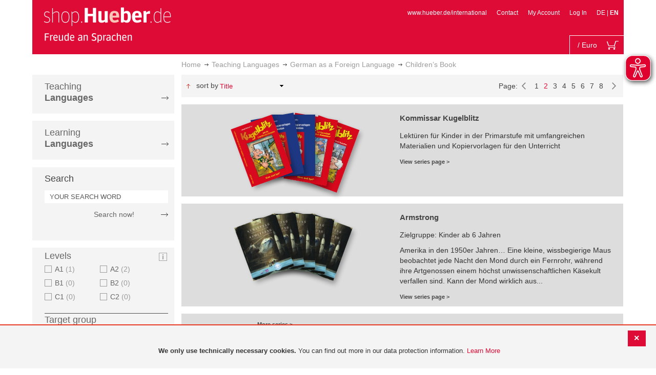

--- FILE ---
content_type: application/javascript
request_url: https://shop.hueber.de/pub/static/version1755090482/frontend/Hueber/hueber-m2/en_GB/Manadev_Core/js/vars/content.js
body_size: 121
content:
define(['Manadev_Core/js/Content'], function(Content) {
    return new Content(window.manaContent);
});